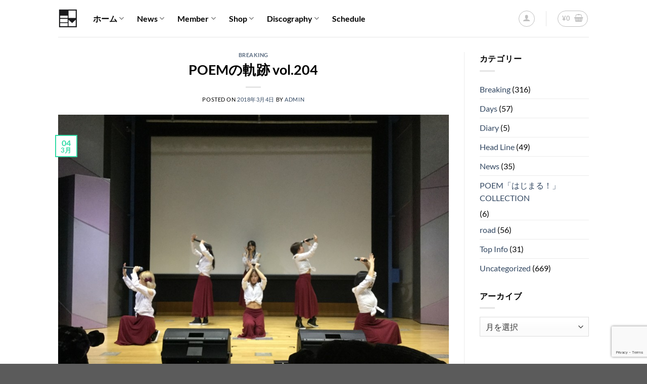

--- FILE ---
content_type: text/html; charset=utf-8
request_url: https://www.google.com/recaptcha/api2/anchor?ar=1&k=6LfDlXcbAAAAALDqhYlABsFdkVPMOr8Xwm44oOd2&co=aHR0cHM6Ly9wb2VtLXByb2plY3QuY29tOjQ0Mw..&hl=en&v=PoyoqOPhxBO7pBk68S4YbpHZ&size=invisible&anchor-ms=20000&execute-ms=30000&cb=g444io4od0jj
body_size: 48693
content:
<!DOCTYPE HTML><html dir="ltr" lang="en"><head><meta http-equiv="Content-Type" content="text/html; charset=UTF-8">
<meta http-equiv="X-UA-Compatible" content="IE=edge">
<title>reCAPTCHA</title>
<style type="text/css">
/* cyrillic-ext */
@font-face {
  font-family: 'Roboto';
  font-style: normal;
  font-weight: 400;
  font-stretch: 100%;
  src: url(//fonts.gstatic.com/s/roboto/v48/KFO7CnqEu92Fr1ME7kSn66aGLdTylUAMa3GUBHMdazTgWw.woff2) format('woff2');
  unicode-range: U+0460-052F, U+1C80-1C8A, U+20B4, U+2DE0-2DFF, U+A640-A69F, U+FE2E-FE2F;
}
/* cyrillic */
@font-face {
  font-family: 'Roboto';
  font-style: normal;
  font-weight: 400;
  font-stretch: 100%;
  src: url(//fonts.gstatic.com/s/roboto/v48/KFO7CnqEu92Fr1ME7kSn66aGLdTylUAMa3iUBHMdazTgWw.woff2) format('woff2');
  unicode-range: U+0301, U+0400-045F, U+0490-0491, U+04B0-04B1, U+2116;
}
/* greek-ext */
@font-face {
  font-family: 'Roboto';
  font-style: normal;
  font-weight: 400;
  font-stretch: 100%;
  src: url(//fonts.gstatic.com/s/roboto/v48/KFO7CnqEu92Fr1ME7kSn66aGLdTylUAMa3CUBHMdazTgWw.woff2) format('woff2');
  unicode-range: U+1F00-1FFF;
}
/* greek */
@font-face {
  font-family: 'Roboto';
  font-style: normal;
  font-weight: 400;
  font-stretch: 100%;
  src: url(//fonts.gstatic.com/s/roboto/v48/KFO7CnqEu92Fr1ME7kSn66aGLdTylUAMa3-UBHMdazTgWw.woff2) format('woff2');
  unicode-range: U+0370-0377, U+037A-037F, U+0384-038A, U+038C, U+038E-03A1, U+03A3-03FF;
}
/* math */
@font-face {
  font-family: 'Roboto';
  font-style: normal;
  font-weight: 400;
  font-stretch: 100%;
  src: url(//fonts.gstatic.com/s/roboto/v48/KFO7CnqEu92Fr1ME7kSn66aGLdTylUAMawCUBHMdazTgWw.woff2) format('woff2');
  unicode-range: U+0302-0303, U+0305, U+0307-0308, U+0310, U+0312, U+0315, U+031A, U+0326-0327, U+032C, U+032F-0330, U+0332-0333, U+0338, U+033A, U+0346, U+034D, U+0391-03A1, U+03A3-03A9, U+03B1-03C9, U+03D1, U+03D5-03D6, U+03F0-03F1, U+03F4-03F5, U+2016-2017, U+2034-2038, U+203C, U+2040, U+2043, U+2047, U+2050, U+2057, U+205F, U+2070-2071, U+2074-208E, U+2090-209C, U+20D0-20DC, U+20E1, U+20E5-20EF, U+2100-2112, U+2114-2115, U+2117-2121, U+2123-214F, U+2190, U+2192, U+2194-21AE, U+21B0-21E5, U+21F1-21F2, U+21F4-2211, U+2213-2214, U+2216-22FF, U+2308-230B, U+2310, U+2319, U+231C-2321, U+2336-237A, U+237C, U+2395, U+239B-23B7, U+23D0, U+23DC-23E1, U+2474-2475, U+25AF, U+25B3, U+25B7, U+25BD, U+25C1, U+25CA, U+25CC, U+25FB, U+266D-266F, U+27C0-27FF, U+2900-2AFF, U+2B0E-2B11, U+2B30-2B4C, U+2BFE, U+3030, U+FF5B, U+FF5D, U+1D400-1D7FF, U+1EE00-1EEFF;
}
/* symbols */
@font-face {
  font-family: 'Roboto';
  font-style: normal;
  font-weight: 400;
  font-stretch: 100%;
  src: url(//fonts.gstatic.com/s/roboto/v48/KFO7CnqEu92Fr1ME7kSn66aGLdTylUAMaxKUBHMdazTgWw.woff2) format('woff2');
  unicode-range: U+0001-000C, U+000E-001F, U+007F-009F, U+20DD-20E0, U+20E2-20E4, U+2150-218F, U+2190, U+2192, U+2194-2199, U+21AF, U+21E6-21F0, U+21F3, U+2218-2219, U+2299, U+22C4-22C6, U+2300-243F, U+2440-244A, U+2460-24FF, U+25A0-27BF, U+2800-28FF, U+2921-2922, U+2981, U+29BF, U+29EB, U+2B00-2BFF, U+4DC0-4DFF, U+FFF9-FFFB, U+10140-1018E, U+10190-1019C, U+101A0, U+101D0-101FD, U+102E0-102FB, U+10E60-10E7E, U+1D2C0-1D2D3, U+1D2E0-1D37F, U+1F000-1F0FF, U+1F100-1F1AD, U+1F1E6-1F1FF, U+1F30D-1F30F, U+1F315, U+1F31C, U+1F31E, U+1F320-1F32C, U+1F336, U+1F378, U+1F37D, U+1F382, U+1F393-1F39F, U+1F3A7-1F3A8, U+1F3AC-1F3AF, U+1F3C2, U+1F3C4-1F3C6, U+1F3CA-1F3CE, U+1F3D4-1F3E0, U+1F3ED, U+1F3F1-1F3F3, U+1F3F5-1F3F7, U+1F408, U+1F415, U+1F41F, U+1F426, U+1F43F, U+1F441-1F442, U+1F444, U+1F446-1F449, U+1F44C-1F44E, U+1F453, U+1F46A, U+1F47D, U+1F4A3, U+1F4B0, U+1F4B3, U+1F4B9, U+1F4BB, U+1F4BF, U+1F4C8-1F4CB, U+1F4D6, U+1F4DA, U+1F4DF, U+1F4E3-1F4E6, U+1F4EA-1F4ED, U+1F4F7, U+1F4F9-1F4FB, U+1F4FD-1F4FE, U+1F503, U+1F507-1F50B, U+1F50D, U+1F512-1F513, U+1F53E-1F54A, U+1F54F-1F5FA, U+1F610, U+1F650-1F67F, U+1F687, U+1F68D, U+1F691, U+1F694, U+1F698, U+1F6AD, U+1F6B2, U+1F6B9-1F6BA, U+1F6BC, U+1F6C6-1F6CF, U+1F6D3-1F6D7, U+1F6E0-1F6EA, U+1F6F0-1F6F3, U+1F6F7-1F6FC, U+1F700-1F7FF, U+1F800-1F80B, U+1F810-1F847, U+1F850-1F859, U+1F860-1F887, U+1F890-1F8AD, U+1F8B0-1F8BB, U+1F8C0-1F8C1, U+1F900-1F90B, U+1F93B, U+1F946, U+1F984, U+1F996, U+1F9E9, U+1FA00-1FA6F, U+1FA70-1FA7C, U+1FA80-1FA89, U+1FA8F-1FAC6, U+1FACE-1FADC, U+1FADF-1FAE9, U+1FAF0-1FAF8, U+1FB00-1FBFF;
}
/* vietnamese */
@font-face {
  font-family: 'Roboto';
  font-style: normal;
  font-weight: 400;
  font-stretch: 100%;
  src: url(//fonts.gstatic.com/s/roboto/v48/KFO7CnqEu92Fr1ME7kSn66aGLdTylUAMa3OUBHMdazTgWw.woff2) format('woff2');
  unicode-range: U+0102-0103, U+0110-0111, U+0128-0129, U+0168-0169, U+01A0-01A1, U+01AF-01B0, U+0300-0301, U+0303-0304, U+0308-0309, U+0323, U+0329, U+1EA0-1EF9, U+20AB;
}
/* latin-ext */
@font-face {
  font-family: 'Roboto';
  font-style: normal;
  font-weight: 400;
  font-stretch: 100%;
  src: url(//fonts.gstatic.com/s/roboto/v48/KFO7CnqEu92Fr1ME7kSn66aGLdTylUAMa3KUBHMdazTgWw.woff2) format('woff2');
  unicode-range: U+0100-02BA, U+02BD-02C5, U+02C7-02CC, U+02CE-02D7, U+02DD-02FF, U+0304, U+0308, U+0329, U+1D00-1DBF, U+1E00-1E9F, U+1EF2-1EFF, U+2020, U+20A0-20AB, U+20AD-20C0, U+2113, U+2C60-2C7F, U+A720-A7FF;
}
/* latin */
@font-face {
  font-family: 'Roboto';
  font-style: normal;
  font-weight: 400;
  font-stretch: 100%;
  src: url(//fonts.gstatic.com/s/roboto/v48/KFO7CnqEu92Fr1ME7kSn66aGLdTylUAMa3yUBHMdazQ.woff2) format('woff2');
  unicode-range: U+0000-00FF, U+0131, U+0152-0153, U+02BB-02BC, U+02C6, U+02DA, U+02DC, U+0304, U+0308, U+0329, U+2000-206F, U+20AC, U+2122, U+2191, U+2193, U+2212, U+2215, U+FEFF, U+FFFD;
}
/* cyrillic-ext */
@font-face {
  font-family: 'Roboto';
  font-style: normal;
  font-weight: 500;
  font-stretch: 100%;
  src: url(//fonts.gstatic.com/s/roboto/v48/KFO7CnqEu92Fr1ME7kSn66aGLdTylUAMa3GUBHMdazTgWw.woff2) format('woff2');
  unicode-range: U+0460-052F, U+1C80-1C8A, U+20B4, U+2DE0-2DFF, U+A640-A69F, U+FE2E-FE2F;
}
/* cyrillic */
@font-face {
  font-family: 'Roboto';
  font-style: normal;
  font-weight: 500;
  font-stretch: 100%;
  src: url(//fonts.gstatic.com/s/roboto/v48/KFO7CnqEu92Fr1ME7kSn66aGLdTylUAMa3iUBHMdazTgWw.woff2) format('woff2');
  unicode-range: U+0301, U+0400-045F, U+0490-0491, U+04B0-04B1, U+2116;
}
/* greek-ext */
@font-face {
  font-family: 'Roboto';
  font-style: normal;
  font-weight: 500;
  font-stretch: 100%;
  src: url(//fonts.gstatic.com/s/roboto/v48/KFO7CnqEu92Fr1ME7kSn66aGLdTylUAMa3CUBHMdazTgWw.woff2) format('woff2');
  unicode-range: U+1F00-1FFF;
}
/* greek */
@font-face {
  font-family: 'Roboto';
  font-style: normal;
  font-weight: 500;
  font-stretch: 100%;
  src: url(//fonts.gstatic.com/s/roboto/v48/KFO7CnqEu92Fr1ME7kSn66aGLdTylUAMa3-UBHMdazTgWw.woff2) format('woff2');
  unicode-range: U+0370-0377, U+037A-037F, U+0384-038A, U+038C, U+038E-03A1, U+03A3-03FF;
}
/* math */
@font-face {
  font-family: 'Roboto';
  font-style: normal;
  font-weight: 500;
  font-stretch: 100%;
  src: url(//fonts.gstatic.com/s/roboto/v48/KFO7CnqEu92Fr1ME7kSn66aGLdTylUAMawCUBHMdazTgWw.woff2) format('woff2');
  unicode-range: U+0302-0303, U+0305, U+0307-0308, U+0310, U+0312, U+0315, U+031A, U+0326-0327, U+032C, U+032F-0330, U+0332-0333, U+0338, U+033A, U+0346, U+034D, U+0391-03A1, U+03A3-03A9, U+03B1-03C9, U+03D1, U+03D5-03D6, U+03F0-03F1, U+03F4-03F5, U+2016-2017, U+2034-2038, U+203C, U+2040, U+2043, U+2047, U+2050, U+2057, U+205F, U+2070-2071, U+2074-208E, U+2090-209C, U+20D0-20DC, U+20E1, U+20E5-20EF, U+2100-2112, U+2114-2115, U+2117-2121, U+2123-214F, U+2190, U+2192, U+2194-21AE, U+21B0-21E5, U+21F1-21F2, U+21F4-2211, U+2213-2214, U+2216-22FF, U+2308-230B, U+2310, U+2319, U+231C-2321, U+2336-237A, U+237C, U+2395, U+239B-23B7, U+23D0, U+23DC-23E1, U+2474-2475, U+25AF, U+25B3, U+25B7, U+25BD, U+25C1, U+25CA, U+25CC, U+25FB, U+266D-266F, U+27C0-27FF, U+2900-2AFF, U+2B0E-2B11, U+2B30-2B4C, U+2BFE, U+3030, U+FF5B, U+FF5D, U+1D400-1D7FF, U+1EE00-1EEFF;
}
/* symbols */
@font-face {
  font-family: 'Roboto';
  font-style: normal;
  font-weight: 500;
  font-stretch: 100%;
  src: url(//fonts.gstatic.com/s/roboto/v48/KFO7CnqEu92Fr1ME7kSn66aGLdTylUAMaxKUBHMdazTgWw.woff2) format('woff2');
  unicode-range: U+0001-000C, U+000E-001F, U+007F-009F, U+20DD-20E0, U+20E2-20E4, U+2150-218F, U+2190, U+2192, U+2194-2199, U+21AF, U+21E6-21F0, U+21F3, U+2218-2219, U+2299, U+22C4-22C6, U+2300-243F, U+2440-244A, U+2460-24FF, U+25A0-27BF, U+2800-28FF, U+2921-2922, U+2981, U+29BF, U+29EB, U+2B00-2BFF, U+4DC0-4DFF, U+FFF9-FFFB, U+10140-1018E, U+10190-1019C, U+101A0, U+101D0-101FD, U+102E0-102FB, U+10E60-10E7E, U+1D2C0-1D2D3, U+1D2E0-1D37F, U+1F000-1F0FF, U+1F100-1F1AD, U+1F1E6-1F1FF, U+1F30D-1F30F, U+1F315, U+1F31C, U+1F31E, U+1F320-1F32C, U+1F336, U+1F378, U+1F37D, U+1F382, U+1F393-1F39F, U+1F3A7-1F3A8, U+1F3AC-1F3AF, U+1F3C2, U+1F3C4-1F3C6, U+1F3CA-1F3CE, U+1F3D4-1F3E0, U+1F3ED, U+1F3F1-1F3F3, U+1F3F5-1F3F7, U+1F408, U+1F415, U+1F41F, U+1F426, U+1F43F, U+1F441-1F442, U+1F444, U+1F446-1F449, U+1F44C-1F44E, U+1F453, U+1F46A, U+1F47D, U+1F4A3, U+1F4B0, U+1F4B3, U+1F4B9, U+1F4BB, U+1F4BF, U+1F4C8-1F4CB, U+1F4D6, U+1F4DA, U+1F4DF, U+1F4E3-1F4E6, U+1F4EA-1F4ED, U+1F4F7, U+1F4F9-1F4FB, U+1F4FD-1F4FE, U+1F503, U+1F507-1F50B, U+1F50D, U+1F512-1F513, U+1F53E-1F54A, U+1F54F-1F5FA, U+1F610, U+1F650-1F67F, U+1F687, U+1F68D, U+1F691, U+1F694, U+1F698, U+1F6AD, U+1F6B2, U+1F6B9-1F6BA, U+1F6BC, U+1F6C6-1F6CF, U+1F6D3-1F6D7, U+1F6E0-1F6EA, U+1F6F0-1F6F3, U+1F6F7-1F6FC, U+1F700-1F7FF, U+1F800-1F80B, U+1F810-1F847, U+1F850-1F859, U+1F860-1F887, U+1F890-1F8AD, U+1F8B0-1F8BB, U+1F8C0-1F8C1, U+1F900-1F90B, U+1F93B, U+1F946, U+1F984, U+1F996, U+1F9E9, U+1FA00-1FA6F, U+1FA70-1FA7C, U+1FA80-1FA89, U+1FA8F-1FAC6, U+1FACE-1FADC, U+1FADF-1FAE9, U+1FAF0-1FAF8, U+1FB00-1FBFF;
}
/* vietnamese */
@font-face {
  font-family: 'Roboto';
  font-style: normal;
  font-weight: 500;
  font-stretch: 100%;
  src: url(//fonts.gstatic.com/s/roboto/v48/KFO7CnqEu92Fr1ME7kSn66aGLdTylUAMa3OUBHMdazTgWw.woff2) format('woff2');
  unicode-range: U+0102-0103, U+0110-0111, U+0128-0129, U+0168-0169, U+01A0-01A1, U+01AF-01B0, U+0300-0301, U+0303-0304, U+0308-0309, U+0323, U+0329, U+1EA0-1EF9, U+20AB;
}
/* latin-ext */
@font-face {
  font-family: 'Roboto';
  font-style: normal;
  font-weight: 500;
  font-stretch: 100%;
  src: url(//fonts.gstatic.com/s/roboto/v48/KFO7CnqEu92Fr1ME7kSn66aGLdTylUAMa3KUBHMdazTgWw.woff2) format('woff2');
  unicode-range: U+0100-02BA, U+02BD-02C5, U+02C7-02CC, U+02CE-02D7, U+02DD-02FF, U+0304, U+0308, U+0329, U+1D00-1DBF, U+1E00-1E9F, U+1EF2-1EFF, U+2020, U+20A0-20AB, U+20AD-20C0, U+2113, U+2C60-2C7F, U+A720-A7FF;
}
/* latin */
@font-face {
  font-family: 'Roboto';
  font-style: normal;
  font-weight: 500;
  font-stretch: 100%;
  src: url(//fonts.gstatic.com/s/roboto/v48/KFO7CnqEu92Fr1ME7kSn66aGLdTylUAMa3yUBHMdazQ.woff2) format('woff2');
  unicode-range: U+0000-00FF, U+0131, U+0152-0153, U+02BB-02BC, U+02C6, U+02DA, U+02DC, U+0304, U+0308, U+0329, U+2000-206F, U+20AC, U+2122, U+2191, U+2193, U+2212, U+2215, U+FEFF, U+FFFD;
}
/* cyrillic-ext */
@font-face {
  font-family: 'Roboto';
  font-style: normal;
  font-weight: 900;
  font-stretch: 100%;
  src: url(//fonts.gstatic.com/s/roboto/v48/KFO7CnqEu92Fr1ME7kSn66aGLdTylUAMa3GUBHMdazTgWw.woff2) format('woff2');
  unicode-range: U+0460-052F, U+1C80-1C8A, U+20B4, U+2DE0-2DFF, U+A640-A69F, U+FE2E-FE2F;
}
/* cyrillic */
@font-face {
  font-family: 'Roboto';
  font-style: normal;
  font-weight: 900;
  font-stretch: 100%;
  src: url(//fonts.gstatic.com/s/roboto/v48/KFO7CnqEu92Fr1ME7kSn66aGLdTylUAMa3iUBHMdazTgWw.woff2) format('woff2');
  unicode-range: U+0301, U+0400-045F, U+0490-0491, U+04B0-04B1, U+2116;
}
/* greek-ext */
@font-face {
  font-family: 'Roboto';
  font-style: normal;
  font-weight: 900;
  font-stretch: 100%;
  src: url(//fonts.gstatic.com/s/roboto/v48/KFO7CnqEu92Fr1ME7kSn66aGLdTylUAMa3CUBHMdazTgWw.woff2) format('woff2');
  unicode-range: U+1F00-1FFF;
}
/* greek */
@font-face {
  font-family: 'Roboto';
  font-style: normal;
  font-weight: 900;
  font-stretch: 100%;
  src: url(//fonts.gstatic.com/s/roboto/v48/KFO7CnqEu92Fr1ME7kSn66aGLdTylUAMa3-UBHMdazTgWw.woff2) format('woff2');
  unicode-range: U+0370-0377, U+037A-037F, U+0384-038A, U+038C, U+038E-03A1, U+03A3-03FF;
}
/* math */
@font-face {
  font-family: 'Roboto';
  font-style: normal;
  font-weight: 900;
  font-stretch: 100%;
  src: url(//fonts.gstatic.com/s/roboto/v48/KFO7CnqEu92Fr1ME7kSn66aGLdTylUAMawCUBHMdazTgWw.woff2) format('woff2');
  unicode-range: U+0302-0303, U+0305, U+0307-0308, U+0310, U+0312, U+0315, U+031A, U+0326-0327, U+032C, U+032F-0330, U+0332-0333, U+0338, U+033A, U+0346, U+034D, U+0391-03A1, U+03A3-03A9, U+03B1-03C9, U+03D1, U+03D5-03D6, U+03F0-03F1, U+03F4-03F5, U+2016-2017, U+2034-2038, U+203C, U+2040, U+2043, U+2047, U+2050, U+2057, U+205F, U+2070-2071, U+2074-208E, U+2090-209C, U+20D0-20DC, U+20E1, U+20E5-20EF, U+2100-2112, U+2114-2115, U+2117-2121, U+2123-214F, U+2190, U+2192, U+2194-21AE, U+21B0-21E5, U+21F1-21F2, U+21F4-2211, U+2213-2214, U+2216-22FF, U+2308-230B, U+2310, U+2319, U+231C-2321, U+2336-237A, U+237C, U+2395, U+239B-23B7, U+23D0, U+23DC-23E1, U+2474-2475, U+25AF, U+25B3, U+25B7, U+25BD, U+25C1, U+25CA, U+25CC, U+25FB, U+266D-266F, U+27C0-27FF, U+2900-2AFF, U+2B0E-2B11, U+2B30-2B4C, U+2BFE, U+3030, U+FF5B, U+FF5D, U+1D400-1D7FF, U+1EE00-1EEFF;
}
/* symbols */
@font-face {
  font-family: 'Roboto';
  font-style: normal;
  font-weight: 900;
  font-stretch: 100%;
  src: url(//fonts.gstatic.com/s/roboto/v48/KFO7CnqEu92Fr1ME7kSn66aGLdTylUAMaxKUBHMdazTgWw.woff2) format('woff2');
  unicode-range: U+0001-000C, U+000E-001F, U+007F-009F, U+20DD-20E0, U+20E2-20E4, U+2150-218F, U+2190, U+2192, U+2194-2199, U+21AF, U+21E6-21F0, U+21F3, U+2218-2219, U+2299, U+22C4-22C6, U+2300-243F, U+2440-244A, U+2460-24FF, U+25A0-27BF, U+2800-28FF, U+2921-2922, U+2981, U+29BF, U+29EB, U+2B00-2BFF, U+4DC0-4DFF, U+FFF9-FFFB, U+10140-1018E, U+10190-1019C, U+101A0, U+101D0-101FD, U+102E0-102FB, U+10E60-10E7E, U+1D2C0-1D2D3, U+1D2E0-1D37F, U+1F000-1F0FF, U+1F100-1F1AD, U+1F1E6-1F1FF, U+1F30D-1F30F, U+1F315, U+1F31C, U+1F31E, U+1F320-1F32C, U+1F336, U+1F378, U+1F37D, U+1F382, U+1F393-1F39F, U+1F3A7-1F3A8, U+1F3AC-1F3AF, U+1F3C2, U+1F3C4-1F3C6, U+1F3CA-1F3CE, U+1F3D4-1F3E0, U+1F3ED, U+1F3F1-1F3F3, U+1F3F5-1F3F7, U+1F408, U+1F415, U+1F41F, U+1F426, U+1F43F, U+1F441-1F442, U+1F444, U+1F446-1F449, U+1F44C-1F44E, U+1F453, U+1F46A, U+1F47D, U+1F4A3, U+1F4B0, U+1F4B3, U+1F4B9, U+1F4BB, U+1F4BF, U+1F4C8-1F4CB, U+1F4D6, U+1F4DA, U+1F4DF, U+1F4E3-1F4E6, U+1F4EA-1F4ED, U+1F4F7, U+1F4F9-1F4FB, U+1F4FD-1F4FE, U+1F503, U+1F507-1F50B, U+1F50D, U+1F512-1F513, U+1F53E-1F54A, U+1F54F-1F5FA, U+1F610, U+1F650-1F67F, U+1F687, U+1F68D, U+1F691, U+1F694, U+1F698, U+1F6AD, U+1F6B2, U+1F6B9-1F6BA, U+1F6BC, U+1F6C6-1F6CF, U+1F6D3-1F6D7, U+1F6E0-1F6EA, U+1F6F0-1F6F3, U+1F6F7-1F6FC, U+1F700-1F7FF, U+1F800-1F80B, U+1F810-1F847, U+1F850-1F859, U+1F860-1F887, U+1F890-1F8AD, U+1F8B0-1F8BB, U+1F8C0-1F8C1, U+1F900-1F90B, U+1F93B, U+1F946, U+1F984, U+1F996, U+1F9E9, U+1FA00-1FA6F, U+1FA70-1FA7C, U+1FA80-1FA89, U+1FA8F-1FAC6, U+1FACE-1FADC, U+1FADF-1FAE9, U+1FAF0-1FAF8, U+1FB00-1FBFF;
}
/* vietnamese */
@font-face {
  font-family: 'Roboto';
  font-style: normal;
  font-weight: 900;
  font-stretch: 100%;
  src: url(//fonts.gstatic.com/s/roboto/v48/KFO7CnqEu92Fr1ME7kSn66aGLdTylUAMa3OUBHMdazTgWw.woff2) format('woff2');
  unicode-range: U+0102-0103, U+0110-0111, U+0128-0129, U+0168-0169, U+01A0-01A1, U+01AF-01B0, U+0300-0301, U+0303-0304, U+0308-0309, U+0323, U+0329, U+1EA0-1EF9, U+20AB;
}
/* latin-ext */
@font-face {
  font-family: 'Roboto';
  font-style: normal;
  font-weight: 900;
  font-stretch: 100%;
  src: url(//fonts.gstatic.com/s/roboto/v48/KFO7CnqEu92Fr1ME7kSn66aGLdTylUAMa3KUBHMdazTgWw.woff2) format('woff2');
  unicode-range: U+0100-02BA, U+02BD-02C5, U+02C7-02CC, U+02CE-02D7, U+02DD-02FF, U+0304, U+0308, U+0329, U+1D00-1DBF, U+1E00-1E9F, U+1EF2-1EFF, U+2020, U+20A0-20AB, U+20AD-20C0, U+2113, U+2C60-2C7F, U+A720-A7FF;
}
/* latin */
@font-face {
  font-family: 'Roboto';
  font-style: normal;
  font-weight: 900;
  font-stretch: 100%;
  src: url(//fonts.gstatic.com/s/roboto/v48/KFO7CnqEu92Fr1ME7kSn66aGLdTylUAMa3yUBHMdazQ.woff2) format('woff2');
  unicode-range: U+0000-00FF, U+0131, U+0152-0153, U+02BB-02BC, U+02C6, U+02DA, U+02DC, U+0304, U+0308, U+0329, U+2000-206F, U+20AC, U+2122, U+2191, U+2193, U+2212, U+2215, U+FEFF, U+FFFD;
}

</style>
<link rel="stylesheet" type="text/css" href="https://www.gstatic.com/recaptcha/releases/PoyoqOPhxBO7pBk68S4YbpHZ/styles__ltr.css">
<script nonce="4cvxRNHY8duqgMeLsCkBFA" type="text/javascript">window['__recaptcha_api'] = 'https://www.google.com/recaptcha/api2/';</script>
<script type="text/javascript" src="https://www.gstatic.com/recaptcha/releases/PoyoqOPhxBO7pBk68S4YbpHZ/recaptcha__en.js" nonce="4cvxRNHY8duqgMeLsCkBFA">
      
    </script></head>
<body><div id="rc-anchor-alert" class="rc-anchor-alert"></div>
<input type="hidden" id="recaptcha-token" value="[base64]">
<script type="text/javascript" nonce="4cvxRNHY8duqgMeLsCkBFA">
      recaptcha.anchor.Main.init("[\x22ainput\x22,[\x22bgdata\x22,\x22\x22,\[base64]/[base64]/[base64]/[base64]/[base64]/[base64]/KGcoTywyNTMsTy5PKSxVRyhPLEMpKTpnKE8sMjUzLEMpLE8pKSxsKSksTykpfSxieT1mdW5jdGlvbihDLE8sdSxsKXtmb3IobD0odT1SKEMpLDApO08+MDtPLS0pbD1sPDw4fFooQyk7ZyhDLHUsbCl9LFVHPWZ1bmN0aW9uKEMsTyl7Qy5pLmxlbmd0aD4xMDQ/[base64]/[base64]/[base64]/[base64]/[base64]/[base64]/[base64]\\u003d\x22,\[base64]\x22,\x22w4QCw5wNwoBzwpYoZXBSAFtTTsKvw5PDgMKtc3LClH7ChcOaw49swrHCgcK9NRHCjFRPc8O+M8OYCA/[base64]/Dq8Krwox5AcOpTF7DnAwCwpB5w5pBBVAswqrDkMOGw6ggDG5LDjHCqsKQNcK7ccOtw7ZlEjcfwoInw4zCjksMw4DDs8K2IcOWEcKGAcK9XFDCpWpyU03DssK0wr1THMO/w6DDjMKFcH3CqibDl8OKA8KZwpAFwpTCrMODwo/DrsKRZcORw5nCv3EXWMOrwp/Ck8OzCE/DnHQNA8OKAGx0w4DDqMOOQ1LDg145X8OzwpltbE59ZAjDoMK6w7FVfMOjMXPCizDDpcKdw4tpwpIgwqPDm0rDpWgnwqfCusK/wo5XAsK3U8O1ERbCksKFMGcXwqdGBG4jQm7Cv8KlwqUdakxUKsK6wrXCgFjDhMKew61ww71YwqTDqsK2Hkk/Y8OzKDHCmi/DksOpw4JGOkDCiMKDR2LDjMKxw641w7ttwotrLm3DvsOyNMKNV8KYRW5XwpPDvkh3EC/CgVxsOMK+AyVewpHCosK8H3fDg8KSA8Kbw4nCusOGKcOzwpEEwpXDu8KaB8OSw5rCt8KSXMKxAU7CjjHCuz4gW8K3w6/DvcO0w5VAw4IQC8Kow4hpBR7DhA5NNcOPD8KUfQ0cw5xpRMOiZ8KHwpTCncKlwqNpZjbCosOvwqzCpxfDvj3Dl8OQCMK2woDDmnnDhUDDlXTClkwuwqsZbsOow6LCosODw6wkwo3DtMOhcQJRw5xtf8OqQD9ywq8dw4rDh3JfdH/[base64]/DuHjDhMOhw5jCqw0YwpUywr9jwpA7UE4nIsOVw7MzwrLDosOhwrHDmsKYUTvCgMKeTj0dc8KOU8O7fsK0w6lqDMOMwqsxVAHDicK7woTCokUNwqfDvSjDqizCmikKeDNFwobCnm/CrsK8VsOewpIsIMKHAsOtw4zCkHdIYFEcKcKXw4gDwpdNwpJ/w7jDiwfCtcOBw4YUw7zCpl4cw7sSW8OJOmXCo8Oiw5DDuSbDlsKNwo3ClSZ5wqBJwp4Jwopxw7EffsOfO0TDiHDCksO8FlfCj8KfwozCjMOPPSF8w6PDkzNsXBHDvDzDqwwmwoViwpfDlsOxHgp5woVPQsKJAgjDh14cRMK3wqTCkHTCj8KKw4oeRVLDtUV/[base64]/wp0bwqAOUGbDg8O3w6oYw63Cmi5uwoYgbsKWw4PDncKQRMKaOEbCvcKSw5HDvxdqfWs+w48ISsKiMcKkBhnDiMOOwrTDnsOHBsKkHht3RkFawrLDqDtaw4HCvlTCpm5qw5zDjsOKw5nDrBnDt8OCLG8APcK7w4bDqXtrwo3DkcO2wq/DnsK1Oj/CqGZsFglpXDfDqnXCvELDknUYwqU9w7fDisOban8hw7HDg8Odw5Eof3zDp8KBfMOHZ8ORO8KTwr91LEMTw61mw4bDrnrDkcKrXMKhw6DDmcKyw5/Dvx9VUmhJw5BgG8Kbw40/BgzDnyPCg8OAw7XDmcKJw7XCscK3E3vDh8KBwpHCuXTChMOqH1jCs8OCwqvDpm/[base64]/Cv8KIwo19wrHDgx3DocOGw7rCrcOxXXkFwrbCjcKiSsOlw4/ChBfCmW3DicKjw53Dv8OOPnzCvzzCgF/Du8O/BcOXdxldP2Y/[base64]/GsK6NRrCqsKEwoRHZD/Com7CqV7Cj0zDs2AUwpQHw7jDtlbDvgRdYsKDZDx+wr7CosKsaA/CkBTDuMKPw5sLwoJMwqgie1XCqWHDnsOew58lwrV5NnU+wpMHN8ODEMOxacOQwoZWw7bDuwA/[base64]/DoCbDogMsDTlIXT7Du8ODXsO/[base64]/Dh8OxQmUnTMO1OsK3dlUBDFp7w7fCrk9ow7/CpcKPwp03w7jDocKlw7wKRlUWdMOuw7PDrU5/EMOjGBcuE1s9w7oPf8K+wqzDvENyPUUwB8OowqBTwrUEw5fDg8Ogwro+EsOdV8O8GDPDg8KWw4dhTcOvLAhLT8OxCg/[base64]/[base64]/DjsKkMcOWwrTDl8OgMCQ1wobDp8OEwqUfw5/ChR7DkcO/w5HDv8KXw7/[base64]/Co0IpUcK7w4vDpMKJw5JICcKOSMKnwqsXw5nCrEhRZ8OhQcODe1wBw4HDqClMwoMlVcKWdsKvBxDDmU8tC8ONwpfCrRLCi8OLRMKQQV4tH141w6pzBi/DhEA/[base64]/DoSvCjjDCicKCwrXDrjnCnnFwMMK2wrfCsQHDskzDiF5vw4AIwpfDnsK4w7fDszYUX8OBw4rDv8KCaMOdwrrDrsKTwpbCkiJWw71mwqltwqRgwobChAhDw7NeLljDuMOkGTDDhl/DjsOaF8ONwo9/w6IBJ8OGwqrDtsOnC1DCljkUEHjDh1xUw6MPw5jDtzU5RCXDnk4xIsKwSz8/woRiSxwtwrnCiMKRXk1twqJLwrcSw6U1ZsOIVcObwoXDk8KswpzClMOWw51nwoDCmANiwrvDng3Co8ONBynChCzDnMO0KMOwCw8Cw6wsw6BXK0/CtB9ewqo5w4tTXVEmfsOhA8OjDsK3ScO6w7Jgw5bClsK5KVfCpRhpwq4hCMKJw47Dt0JLdWvCuD/Du0Eqw5bCoRQgQcOuJRzCjlnCggJ4WSTDqcOzw4QFf8KZJ8O5wpJYwr8PwrgbCGtQwrrDq8Klwo/Cs0BEwrjDnV8IKzcnPMOJwqXCi3/Dqx8EwqjDpjUXX34oCsK6SmHChMODwobDncOdOn3DrgYzJsKxw5p4QlrCrMOxwrNXPRIDesOkwpvDvDTCtMKpwpw0I0bCkHoWwrBzwrpYWcOaADTCq1fCqcO+w6Nkw5h5RDfDicKoOmbDgcO2wqfCicKOWDV7AsKAwrbDu2cAbHgSwrASRUvDvm7CpAFlS8Kgw5s+w7/[base64]/[base64]/DicKUw7kAwrLCh8O4D8OKA8KcLMKHwqYrOX/[base64]/[base64]/CiRYcw7bCmltMw5w0w6/DkD0gwpYew4/CvcKba0rDvS5qTMO0Y8KUwrvCscOgdQU4a8O5w57CnnvDrsOKw5nDqsK4esKBFhU4Qzkdw6LCo2x4w63DtsKkwqhEwqk0wpzCjDDDnMOXQMK7w7QrX2ZbEcOywr1Uw4DCjMOdw5E2IsKnRsO5VF/CscKtw77DrRrCu8ONf8OuI8OZD0MVQx8NwohTw59RwrXDqB/CoQwrC8O0SgfDlmoFdcOtw6HChmRAwq3DmF1tbXDCsG3ChBxBw6RCPMOmZ29Xw68mUx9Aw7/[base64]/CszJ6w6FiZE/DmBbCp1EED8KEw6LChcKRw4Q1RnjDs8OKw4TCsMOJCsOeSMOkd8KZw6PDoEbDmhbDhMOTOMKCOinCiwlJPcOdwqYOHcOYwoUwAMK/w6Z7wrJxEMOcwoDDv8OeVxwLw5TDpsKmDRXDmEPCusOsUDrClAxyfkVjw7fDjkbDvDLCqj4RUkDDgzPCmlhMUDI2wrTDocObfXDDiEBXDTNic8O6wrLDoVN/w50Pwqhyw7k0wpTCl8KlDHLDicKRwp0Zwp3Dj2lXw45rRQ8GRUvDuXHCnnlnwrgtesOdOicSw6/CmsORwofDgiAaBMOYw5JSTUswwq3CtMKpwq/DtcOAw4TCqMKhw5/Dp8KCdWN1wqzClDV7Bz3DrcOMDMOFw7LDj8Oiw4ljw6bCg8KCwrXCuMKTIDXDni9fw4vDtEjClmPChcO5w7MVFsK/[base64]/[base64]/DtMONw7cOw5jDisKSw6xYUEzCi8KHNS3Du8KswopRKiZBw4sVNcK9w7bDj8OJN1otw4oqe8O3wqRKBihlw5VnbUbCtsKnfC/Dh2wrUcOawpvCrsOxw6nCvMO/w61ew7zDo8KVwqpjw7/DvsOVwoDCl8Ozdi07w5rCoMOew4vCgwAwPRtAw4LDh8OINHXDrDvDlMKoTUHCj8O2TsK7wpnDksO/[base64]/DlAI+w4DDlsKtZwc4w5YtUcObwrUsXcOXS214TsO4CMObWsO2wpTCqUrCkXw4IsOPPQnChMKAw4LDr3NVwqdjFcOLOsOAw7HDh0Rzw4HDgklWw7bCrsKdwq/DvMObwqDCg1zClBlZw4rDjQTCs8KSC1kew5bCscKaIHnDqMKxw5oaV0fDrmHCtsKSwq3CkE8uwq3CsBfDvcOEw7gxwrQRw5nDqxUmOMKrw6XDkWg4BsOAcMKfHhHDhsKcaTPCi8KGw6cewq81FxTCrMOawqsSacOgwq8gZMOvRMOWKMKsBQ9cw505wptBwp/Dr0DDsg3ClsKFworCs8KZF8KJw7PCmi/DkMOIc8OyfmxsPgwUNMKfwqjCniA9w73DgnXCgAnCnClawpXDjcKww4JAM3cjw6HDkH3DosKNYmgww7MAQ8ODw6BywoIuw4fDsmHDkE8Yw7E9wqFCw5fDpMKVwqTDgcK5w4IfG8K0w7fCo3nDjMOgV33Chy/CrsONEV3CoMKrXiTCmcORwoBqKAYDw7TDmH01TMKwSMOfwoTCj2zCvMKQYsOGwpfDszJiIyHCmSDDhcKtwqt2wpDClcO2wpLDlz7DvsKsw4bCuQgLwp3CvE/Dp8KPBAQbFkXDtMOSPHrDgMKBwpw/w4/[base64]/[base64]/XTdMwohvYsKhbsKcw51lUcKXbsOWOR8xw7jDssKcw53DhBDDhz/[base64]/[base64]/DsBbCmsOwQWANwoRVLjfDkMKwIsO8w6khw5pDw63Dt8Kww49ywoXCjsOuw4zCs2ZWQ1LCg8K+w7HDhBt8w5J7woDDil92wpLDomTDqMK+w4ZFw7/[base64]/ChcO7HcKbw5Y/XyUWTsKgOMOZw5vCiMKjwqx2KMKqbcOdw7lKw67Dp8KlH1DDhAA4wolKD1lZw5vDvBbCh8O0Z3tIwoUfFUnDnMKuwqjCg8OpwojChcK+wojDmXUTwoTCoVjCkMKMwqE7bw7DkMOEwrLCucKLwrhFwpPDjRx1WG7DhUjCvXoQMWbDjBpcw5DCqV1SOMK7AnIXdsKqwq/[base64]/[base64]/Dn8Kmwo9LfMOTw4fCh8O3w54kUjHDunI0BnEQw60Vw4pswoHCs3rDu0RfMlDDm8OXZ1bCjg7DncKxDCvCrMKdw6/[base64]/H8OWHsKXwqw1wp7CmsKKXCLDssKRw7DDh18hwpVCR8Orwp4yf3nDhMOJE3hmwpfCmQM/w6nDsAnCpATDuBvCnCIwwoPDusKfwo3CnsOSwroyacO3esKXbcK4CkPCjMK/JyhJwpLDhEJBwr4fLQEpJggkw6DChsOKwpTDkcKZwokFw7A7YhMxwqsiWy3CkcOMw7TDrsKUw5/DkCDDrWcOw77CvMOMJcOlejbDk3/[base64]/Cq8K+wqw3w5xrwpDDjMKBeWLDo8KbKQNBw5IRICMdw7zDiX/ClUjDrMOmw6Ibf1XDqgRTw5HCtXzDusKeaMKBIcK0eCfCn8K/dXHCg3JrVcK/fcO9w78Zw6tfNQlXw4tjw70dYcO1HcKBwqd9GMORw7rCpMKHIwMDw4Jzw4/Csx5xw5bDmcKSPwnCkMKGw6w2EsOzMsKFw5DDjcOcDMKVaTp1w4kFPMO8I8K/w5DDqlllwp5hQAhUwqXDqMOGccOSwrQ9w7fCt8OewrrCgx58P8O0YcOkZD3Dgl7CvMOswpzDoMKdwprCiMOmIWwdwpxBZhJYbMK+cgvCm8ObccOzVcOew4/[base64]/CmgnCuzBWw5IPUWTCk1rCvMO/[base64]/[base64]/[base64]/wqHCtMKjOlLDqcOhw6PDrMOqWmQ7Wj/DqcOsXMOGQCAfIWB/wpzCijxZw67DgsO0Jg1yw6jClsKtwqxBw7orw6rCjGJHw7VeOxRRw7bDlsOawrvClUrCgTNkcMKiLsOMwo/DrMKxw7AiH3ddQwIfZcOrR8OIH8OTCXzCrMKpacKeDsK+woLCmT7CqwR1R2M7w4zDkcOzDxLCr8K6MhDCsMKQXSTDnAbDhCzDhgDCocKGw5Iuw7/DjllmamrDjsOmfsK9wp9ocGfCrcKZETUzwq0hOxQFFUsWw7nCv8OowoRQw5vCq8OtB8KYG8KeG3DDicOuBcKeRMOdwowjenrCt8K9RsOhI8Kvw7ByMjNYwqrDskwONMOTwq/DjcKCwppqw6PCszVuIzVOLcKWE8Kcw7gywp5/eMK0b1dowqXCr2jDt3vChcKyw67Ci8KuwqMaw5ZOGMOlwoDCucKrRXvClw9Rwo/Dlm5Bwr8TQ8O3SMKeLwMBwpldfsOowprCp8K8ccOZD8KjwrNjVF/[base64]/[base64]/DmMKlVSvDj8OeAsO3w7LDoXDDv8Obw65fesO/w6kxPsKaV8K9wqovIcKgw47DjMO8eGzCrTXDnWkpwrckCEwwFQvCqmXCvcOdWARTw68Cw49Dw4vDpsKcw7E8HMOCw5JUwroFwpXCmgvDg13Ck8K2wr/[base64]/CrVwUJWHDisO3wq9kw5J0wpzChl/Cm8OMTcOvw7kMGMO7AMKqw4XCv00LPcO7Y2/[base64]/CtcOPbMK/wr3CgMOnwovCmsOVIMKnwqQNYsOLw57DucOewoTDs8K6w4YCJcObLcOFw4rDl8KZw5hPwojCgcOySg4AJBlcw65QTHoKw4Aaw7RVVnXCnsKPw6JHwqdkbjvCtMOfSxLCoxwXwrPCmcO7bC7DoAQFwq7Do8K/[base64]/[base64]/DgToxWcKQwrYHPGoLNMKtYMKNwoHDjMKcwr7DosKzw5g3wpDCjcOER8KeAsOrMQTClMOQw75ywr8iwrglbzvCoQ/CmixaFcOiMSvDtcK0DcOESFzDh8KeQcOBYgfDk8OEJhDDkkzDm8OKK8KYahnDm8KedE0TXXJnAMOlPj8Mw69TRsO4w4FGw5DDgUgdwqrCgsKRw5/[base64]/CtcK0NsKSH8KKw5PCokYuCcK3birDr2/DmUHDtm4Bw5IJCHTDvsKFwo7DucKReMKNAMKnUcKKbsOmEX9Bw5Mce0g7wqTCg8OPNyfDr8O5EMONw5J1wqMzYcO/[base64]/[base64]/[base64]/[base64]/P8KDKMKAOsKdw6NQU8Oewp0bwqfDi3hLwqIOPMKswoYQAyN9woBhFirDqHtbwoNdAMKJw4TCssKXQGAHw4FMSRzCoBLDucKVw5gXwoVvw5TDoAfCs8OOwoDDvcO8fgcYw73CpUfCn8OhXjHDoMOKP8K1wqbCmzrCisO5CsOwJkLDrnpTwrTDs8KPUcOxwr/CtcOtw6rDjBISw5jCsDwUwothwqpLwpLDucO1LmzDnlZ5Hw4IejERM8OBwpokBsOxw79Jw6nDoMKJIcOVwrt2LCsAw7pjOhBrw6xuMcKQLwkuw7/DscKzwqgUeMO1fsOYw7vCgsKYwqVRwrDDhsK4I8Kjwr3Cp0TCvS8fKMOsLl/Cm1TCjVwCb2rCncOVwq1Kw4JMa8KHVy3CgcOhw43DtsO7WEvDucOXw54BwqouSVVIFsK8cldiw7PDvsOvFG9rRm4DX8KjS8OrQS7CpAMoXMK9P8O9XWclw77DlcKYdsOGw6Zra1zDh196fWbDvMOOw7zDghLChSHDk3/CucK3Mz1rdsKmFDphwr8ywpHCmMOAF8KzOsO4JAx2wobCkGgUH8KVw53CusKpNcKPw7bDp8OPWFssDcO0O8O4wovCk3TDo8KvUCvCkMK6RQHDoMO/VxYRwoVYwrkOwpjCl0nDncKuw5UvVsOUSsOgCsKdH8OoRsO6eMOkP8KywrNCwqk5woMGwqRxcMKuUnvCncKdbBMYTSkvA8OtPcKmBsKPwrBJQk7Ci3PCrUXDoMOjw5VJZT3DmsKewpXCgsOiwpTCtcORw5l/e8KdORgTwpbCjsOqYgXCqGx4asKoL07DnsKOwpRHScK5wq5Fw7/Ch8OHCzduw4DCkcKdZ2E3w5bClyHDkm3CssOWLMOVFRE/w6fCvT7DnjDDhiJAw54OBcOQwobChwhqwqc+wooIRcOxwrowHjjDuxrDlcK7wptDLcKUw6pIw6t8wr54w5JTwqEaw6rCv8KwCXPCu3xnw7YUwqPDj2fDjl5Sw4xAw6RRw6ouwozDjxs+TcKUZcO1wqfChcOWw61/wonDtcOxwoHDkHEnwrcCw5nDtGTClE3DlUTCjkXCl8Oww5XDu8OXSVZWwq4DwovCnULCgsKKwpXDvjxcCXHDrMOkRlhSGMKiPyY1wofDoifCrcKsPE7CjMOpA8OWw4vCscOBw4vDlMK9wrvCjElDwqY6e8Kmw4oDwqh7woTCjxTDj8OGUw3CqMOIbHfDgsOKLHN/DsKIRsKswoHCgMOOw5vDlUw0FFLCq8KAw6N4wpnDtnLCvcKsw4vDkcOuwosUw6DDvcKYaX3Djhp0CCDDgg5Bw5d5FljDuyjCs8K9ODfDhMODw5cCKwUEIMOKC8OKw6PDl8K6w7DCoRBYYHTCosOGf8Kpwo5RSEbCo8K/w6jDnyUBRBDDk8OGQcKIwpPCkzZwwo1pwqjChcOCeMOaw4DCgWHCtz44w77DnDJCwpfDh8OtwqDCjcKtGcKFwrvChEbCi3DCnEtAw6DCjXzDqMKSNEAueMKkw4DDqCpCAT/DkMK9IsKkworChCLDlMK0aMO/[base64]/J8Ktw4vDhcOdQi5vw5fDmh3DpyvDjSBqAFZ8NQPDjcOWARZcw5DCo2vCvUrCjsOkwprDp8KiXAvCsjbDhztNFyjCglDCtyHCrsOGGRTDt8KIw6rDvHJbw5hYw6DCojDCnsKkMMODw7rDmsOqwo3Cmgpdw6TDikdSwovCs8OSwqzCvl4owp/CnmzChcKXC8KnwrnCkB4EwoxNeHvCu8OZwosqwoJNQEB9w7fCjWV4wr17wovDijspJg94w7sdwozCtXMQw79cw6jDsV7DkMOfEcOGw47DnMKVIcOxw5MQX8KCw6YXwqY4w5LDiMOdJiw2wrvCuMOtwoFRw4LCgw/DkcKxMDnDijszwr/ClsK8w59bw5FufMKffTxrPk5hJ8KCXsKnwop8cj/CssOTPl/CpMOowoTDl8KRw7EeYMKQJMOLJMKraQ4Yw7gvNynCqsKBw6YCw74YfyBDwqHCvTLDvcOAwodYwqNsCMOkN8K8w5AZw60ewpHDtgDDuMOFFS4ZwovDvEzDml/CsgXCgQ7DmgHDoMO6woFDK8OUVy5becOfesK0JxlDDAXCixTDiMOcwoDCszVfwoM2Ul0fw4kWw6xLwq7Cmz3CiUhvw6UsezDClcKnw4/CvMOWFlQGZcKJAiQGwqVzNMK0d8Otb8KDwot4w4XDtMKMw5Vdw4RyRMKQwpXDoHrDqzNbw7rChcK7NMK2wrpoHGDCjTnCkcKuAMOYCsKSHSfCp2QXEsKfw6PCnsKuwr5+w7DCpMKaPcOMG1VlWcKrDQU2dG7Co8OCw5IEwr/CqxrDp8KmaMKyw4wfRcKuw7XCj8KHQAzDnF/CocKSYsOLw5PCjhvCo2gmGcOPbcK3wprDtiLDtMKvwoLDpMKlwpkGGhLCncOZNEMPRcKHwq05w5Yyw7bCuXwCwpwGwpTCq1VpDSIWGCPCi8OSJsKTQi41wqFAX8ODwqsObsKuw6U/w4DDvCQbUcKKSXopP8KfdjHCjC3CgMOhQlHDrzguw6kODjMRw7rDjQ7CtA5lEkAmw6rDoDUCwplswohTw5pND8KBw4PDiVTDscO8w5/DisKtw7BTO8O/wp0pw6IywqMeYMOQHcOKwr/Dv8KRw53CmD/CnsOcwoDCusK8w5kBSzM7w6jCsmDClcOcT35gOsKuQSEXw7jDqMO8woXDiS9qw4Maw751w4XDlsKKBhNzw7bDlcOaYcOxw7UQDg7Cq8OlFAwDwrFZZsKTw6DDjjPCjBbCg8OeRxXDpsO0w6fDpcOnNm3Ci8OVw5AHeUrCpsKwwotywp3Cjk1YTXnDnirCj8O/cwjCq8KvLlNcAcOwacKpGsObw48kw6rChXJVGMKMAcOcHsKeE8OJRT/[base64]/V17DmjzCjwjCksOALsKJLV7DusOZwp7Du2R7w77CqsO2wpvCgMO5fcKxBWtQM8KPw75mHXLCtQbCtETDiMO0D0I5wot7dR98bsKLwoXCqMO0cE/CjHIyRiAGJWLDlQ4LMz3DvW/DtxRbD0HCr8O8wqHDlMKFwoPCsUhLw6XDvsKnw4QSM8OlccK+w6Yjw49Sw4HDoMOhwox4L04zfMKUSQNCwrtfwqRFWCN6TxjCm3LChcK1w6FlY25Mw4bCqsOewpkjw7LCoMKfwosacsKTQWXDiBMjS2zDgWnDlMOKwos0wpJcDzhtwqDCsBQ/aVVHSMKew53CizLDgMOMCsOvMBZ+R3rCrn7CgsOUw7jCiWLCg8KSLsKOw7p1w7zDpMOaw6MDI8O6G8OBw5PCsihPChfDhAXDvn/DhcOOf8OwNRoew59sEwrCq8KGbMKFw6olw7sPw7YUwp7DsMKIwpHDpWU6H0rDp8Otw4XDuMOXworDiiBbwpFKw6zDkVPCq8OkVcK6wrbDkMKGXcOOU1g9EMKowr/DkQjCl8OuRcKCwolYwokPwqDDpcOvw7/[base64]/[base64]/[base64]/CiF/[base64]/DnXMWZsKCw6Qmw7zDsSvCocKfwr/DvMKgQcKbwrBowrfDnsOXw5x2w7jCrMKhT8Otw5Qcf8OYZURUw5nCn8KvwocJFWfDhkrCpyA2ISVfw4fClsK/worCosK/CMOSw6XDshMdGMKbw6psw53CqsOpPhHCpMOTw7bCuA0Hw7XCqht2wo0VfcK7w4ANJ8OECsK6I8OVZsOkw7rDjT/CncOKVnQuJAPDlcOgZsKfCHgaXxIuw6tPw6xFasODw50WeBNhHcOWQ8Oaw5XDhizCnMO1wprCqiPDkWrDu8KLJMO8w599XsKAAsKtLQ/ClsOGwo7Drj5Twr/[base64]/DkcOrw6RAw6ozeMOzwqE5FHBAw4TDkGsVRsO/an1RwqfCvcKowr9Ww57CisOxWcOcw7PCu0/Co8OXOsKRw4HDil3CvTnCusOZw7c/wpHDl2HCg8OMUcK/JkLCl8ObB8OndMOQw6Uzwqlfw502PVTCh0rDmRjDi8OCUllJEXrCvUkkw6oFXlrDvMKeeF5BP8K6w4Iww73DimvCq8Oaw7tswoDDl8KswoQ/FMORw4g9w7PCvcOvL2nClz/DgMOowrRmUznCs8OjJxfDnMOJV8KgPCdObcK7wozDq8KoBn3DjcO+wrEFX1jDtMOYcS3CnMKuCB/Ds8KHwpA0wqnDi0vDjxhew7YeHMOywqxkw5dLK8K7W2sSSl1kUMO+ZjwEasOAwp4KTh3Dh1vDvSkbTC42w7DCtMKqZ8Kbw79GPMK6wrUOWwrCllTCmFJQwrpDw5nCuRPCp8KZw7nDhC/Cg1LCvRstJMOhXMOmwpU4bUrDucKyEMKhwpjCjjcKw5LCjsKVZzB2wrQ6UMO4w5dVwo3Dih7CoWfDomHDggMPw6J+IFPCi1zDhsKow61NaBrDr8KVRD0+wobDtcKIw73DsDZpQ8OawrZNw54yP8KMBMO5QMKRwr4UMMOKGMKsEMOfwqbCk8OMZko/KSY3EFgnw6Z7w63Dv8K2ecKHUxPCmMK/WWoGRMOnIMOaw7HCgsK6VkNZw6nCl1LDnkPCrMK9wqTDlQAfw4h5GzzDiz/CmMKpw6BbCigqCi7DmlfCjy7CqsKgdsKUwr7Cjn4iwr/[base64]/DpsOgwp1lAxAqw7TCs8KnTcKWJkbCosOFTidAwqEcCsKIF8KXw4Epw5A1H8O7w41PwowXwoPDlsOEChc5X8OoexbDvU/CqcOCw5dIwqEqw4kCw73DscOUwoDCn3jDtRDDrsOlYMKxPT1+cUnDrz3DvcKfPldRTjB7ZUrCqDVrUE8Xw4XCq8KgJcKcKlULw77DplDDhATCi8OPw4fCtRAHRsOpw6wJcMOXbxPCnnbCgMKZwqU5wpPDomrDoMKBeUomw5vCmsK7UcKLH8K9wq/DkVXDqncReR/CgcOHwp3CoMKbOnXCjsOHwpbCqERVfljCtsO9NcKHJk/Dh8KQAcKLEnrDjsOPIcOWeRHDq8KZMcKZw5wkw7R8w6fCicKxEcKmw5MOw6x4SFzCnMO7ZsKowr7ClMO3w55GwpLDi8K6Jxk8wrXDvMOXwrp5w4bDvMKQw6Uewq/Ct2LDpX5vNhJgw5Efw6/[base64]/[base64]/[base64]/B8Kxb8KAwqhIwqjDqMKWwqQMwrjDrcK3CU3CqwwpwojDkBPDrkzCrsKrw7kewoTCpi7Cul9AJ8OAwqnChMOMNgLCj8OVwpkPw4vClBPCtMOdIsKsw7XCgcKRwr0KNMOyCsOuwqTDnGvCoMOQwovCgGjCgj4ATsK8QcKdWcK5w54hwq/DvwwwFcOqw7TCgHwILsOjwojDiMOPIsKcw6PDmcO0w5xufVBXwossHcK3w5zDjyIxwrTDsmrCsh/DocK3w4IRYcKHwpFQCi5Lw5/Dj2pODlg7RcOURMKZZCLCsFjCgCkdVxMmw7bCqEAHc8KQMsOlLjjDkEl7FMK8w6w+bMOuwrk4cMKxwrPCtUYmcHdjPQsYN8Kpw4rDuMOlbcOvw7JIw4vDvzLCty4Ow4rDhF/DjcOFwqwEw7fDnEbCtklSwqA/w7HDghMtwoE8w4zCl0nCuxRbN2ZlRyBEwr/[base64]/DrcOSwrErw63DtsOSwqvDjxjDnXgTw7fDvMOkw59EHEVjwqJ1w5phwqDDpFREKkbClzHCii98fV9sOsOlGFQ1wpo3agNtHinCj3gNwq/DrMKnwp8SPQbDvFkEwpxHw63CvXk1esKgZGpPwrVFbsOFw7gqwpDClmE1w7fDhcOIMEPDgT/[base64]/CvMOYXsOQOTMQZ8KDI8Knw4zDsMOrw5BvVz/CoMObwosyVMKyw77CqlPDgWMmwoU3w5l4wpvCiwwcw5jCtnHCgsOnHl4kCkY3wr/DrU44w7FFGDhoRi1pw7Jkw5PDskHDtgzCtAhhw5pqw5Mbw6RmHMKuB3jDm0DDisKzwpRpE0lvwrrCpTgtQMOvcMKhe8O+Plw3NcKyPzp4wr0owrVmVcKFwrHClcK3b8OEw4HDpk5lMlvCv3fDpcKDdUPDgMObRQdRP8O1wqMCGkDDvnnCmyTDlcKnJ2XDqsO+w6M/ADFEAH7DlT3CjsOHIhhlw5APAQfDo8KZw4h9w5kQL8KawpEswoHCgcOkw6YJNnhWXRDDvsKPVx3ChsKCw6zCucK/w7IfIsKSXUNYND3DtcOVwrlTP2bCssKcwrJZaDFLwr0JPGnDlw7CqEkwwoDDjnPCvcOWPsK7w50Vw6VQXW4BbXZxwrTDugJEw7rCnRvCtgFBGGjCjcK2R3jCuMORF8OVw48VwqnCtUldw4Maw6kHwqLCscO7TTzCrMKHw5PChwbDgsOSwo/Dq8KsY8KXw5/DhDc1KMOgw5ZlBkokwqjDvBvDnAcHAEDCqRvCnhhHLMOvFx4wwrEyw69fwqHCrgHDiCLDj8OEalxRcMOXdzHDqFczNg4DwpnDpsKxLy07CsK/b8KmwoFgw4bCpcOIw6JsFQMsDERcBMOMUMKTVcOzBwTCjVXDiW7DrmteGSgQwrBhP0PDqkVPLMKgwoEwRcK/[base64]/DkFRSw4LCmMOBw5jCgHEjw4JvEQvCpxNZw5zDp8OTBcOQQSc3Gl/Ch3jDqMK4wrjCksK1wrXCq8KMwpR2w4bDocOlejhhwopfw6TDpFDCk8OpwpUhYMOvwrIFJcKkwrhdw74YfUfDu8OSXcOsecKEw6TDs8OqwpgtdDs5wrHDk2hMEUrClcOBZiF/wrzCnMK4woJCFsOzFFIaLcOYMcKhwqHCgsKWXcKBwoXDhcOpT8OUPcOoWiJPw7ISeD0fYMOHL0B6YwLCtsKyw6E9by5fIcKsw5rCrwMbIRZVWsKvw6XCvMK1wq/[base64]/GMOww6zDqcKQOjt7ZMK0bMK2w4kOwrDDrsOaAcKjfsKYDDbDi8KXwqEJZ8OBFWc+McKCwrpmwokvKsOrHcO+w5tWwoxCwofDocOOXnPDqcOzwrcVImDDnsO/LsO3a1fCmk7CrMOgTXMxHsK6GMONHRIAbcOQS8OiUcKwbcO0Iw4FLBktWMO5CRtVRgXDoG5Bw51DcSVRR8OpB1vDoAh7w58ow6JlZilxw7rCu8OzU0BdwokPw6hvw5fDrCbDolfDhsK/eQbCqmbCjMOkAsKlw40PdsKSAhjDksKvw5/DhUPDr0bDpyA+wrjCl2PDhsO/esOJfAJvE1XDqcKOwoJIw6dlw5tAw4jCpcKiVMKQLcKzwqV3KD1kCsKlSUwVw7AOOB8Xw5gqwp9yDyUtFAh/woHDpDrDp1LDv8OPwpAPw53CviTCgMK+bl3Doh10wprCuWA5Pz3DmS5Gw6bDpVYRwojCuMOSw7bDhh3DpRDCvWcbTAkuw5vChQcCw4TCscKlwp3DqnEbwq8bO1fCiHlowqHDs8OKDC7CicOyTCDCjz7CnMOAw7TCmcKEwr/Dr8OmVW7CgcK1IyoyE8KZwqvDnyckTW9ResKKHsOnQX/CjybCp8OReH3DgMKQPcK8VcKFwr5+KMKgZcKHOwNzCcKCwqNLamDDvsOmWMOqMMOgdUPDhsOWw7zChcOaMD3DiSFRw64Dw7LDhsKgw4ppwqFTwpbDlcKwwpw0w6Qmw5Jfw63Cg8ObwrTDjRPDksOqISLCvX/CsAPDvBjCqMOBCsOKOsORwo7CmsKjfRnCjMOEw6UdTDHCksOlRsKXMMO7R8O/ax/CryfCqAHDvyNPPEYRISVkw7dZw4XClw7CnsK2aEx1Ih/Dk8Opw6Zrw6ZLbCHCpsO3wr7DjsOYw7TCnhvDosOVw540wrnDpcKuw6NYFCjDrsOSacKEF8K9U8KnPcKubsKlXClGJzjCjkPDmMONZH3Do8KNw6rCh8ONw5TCoh/DtAY9w7zDmHcnQyLDlmFnw57DuE/CiDs+YFXDkA9zVsKKw6kHe1LCjcO1ccOewpTCoMO7wrrCtMOWwrMHwpxYwpbCrCYoHRo1LMKLwrJVw5taw7Quwq/[base64]\x22],null,[\x22conf\x22,null,\x226LfDlXcbAAAAALDqhYlABsFdkVPMOr8Xwm44oOd2\x22,0,null,null,null,1,[21,125,63,73,95,87,41,43,42,83,102,105,109,121],[1017145,884],0,null,null,null,null,0,null,0,null,700,1,null,0,\[base64]/76lBhn6iwkZoQoZnOKMAhnM8xEZ\x22,0,1,null,null,1,null,0,0,null,null,null,0],\x22https://poem-project.com:443\x22,null,[3,1,1],null,null,null,1,3600,[\x22https://www.google.com/intl/en/policies/privacy/\x22,\x22https://www.google.com/intl/en/policies/terms/\x22],\x22ubCG8MPF9r+kkBRiSeBDWLBz6KFLc5N0a/oMTNfX80I\\u003d\x22,1,0,null,1,1769231510663,0,0,[197],null,[167],\x22RC-3OXxuJ_aRzDKrQ\x22,null,null,null,null,null,\x220dAFcWeA6bG228PBY-Ynnmp_6jVq7Ti9yH5SrHoZeC6UapDPtxS1fm2_ll8_OoTVTwYJWxApoyLbFQLlw8VGXJsUfma1BakZQicQ\x22,1769314310636]");
    </script></body></html>